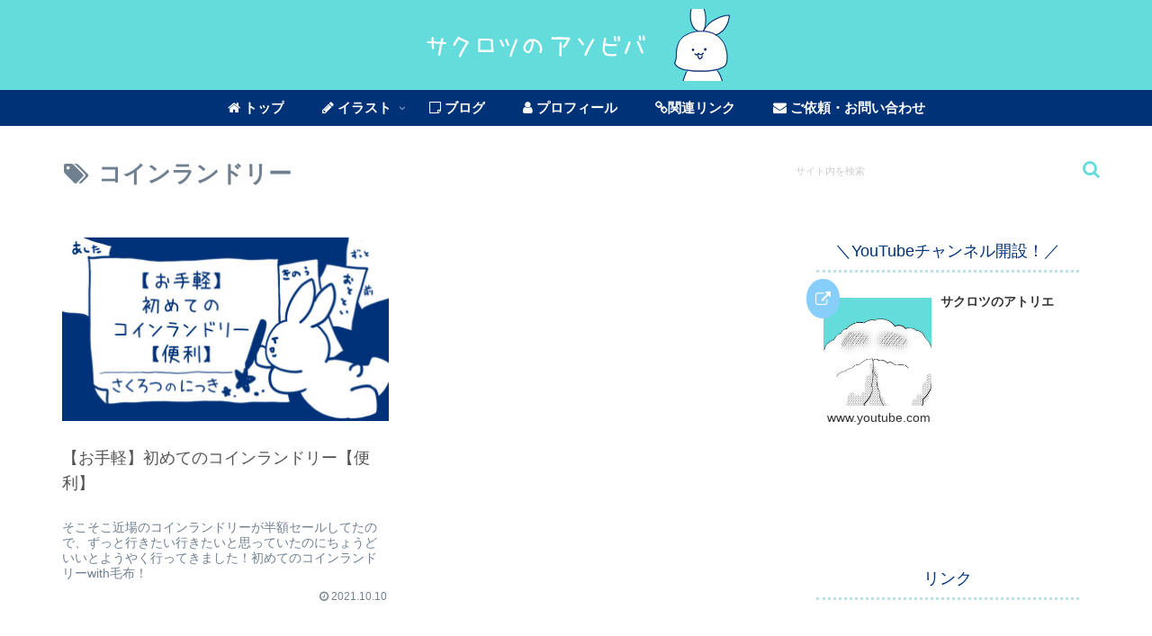

--- FILE ---
content_type: text/html; charset=utf-8
request_url: https://www.google.com/recaptcha/api2/anchor?ar=1&k=6LdwZJ8qAAAAAPJyzx7EjzPdj-GLf0r26HiiXtNu&co=aHR0cHM6Ly9zYWt1cm90ei5jb206NDQz&hl=en&v=PoyoqOPhxBO7pBk68S4YbpHZ&size=invisible&anchor-ms=20000&execute-ms=30000&cb=v42wy27zl3p5
body_size: 48592
content:
<!DOCTYPE HTML><html dir="ltr" lang="en"><head><meta http-equiv="Content-Type" content="text/html; charset=UTF-8">
<meta http-equiv="X-UA-Compatible" content="IE=edge">
<title>reCAPTCHA</title>
<style type="text/css">
/* cyrillic-ext */
@font-face {
  font-family: 'Roboto';
  font-style: normal;
  font-weight: 400;
  font-stretch: 100%;
  src: url(//fonts.gstatic.com/s/roboto/v48/KFO7CnqEu92Fr1ME7kSn66aGLdTylUAMa3GUBHMdazTgWw.woff2) format('woff2');
  unicode-range: U+0460-052F, U+1C80-1C8A, U+20B4, U+2DE0-2DFF, U+A640-A69F, U+FE2E-FE2F;
}
/* cyrillic */
@font-face {
  font-family: 'Roboto';
  font-style: normal;
  font-weight: 400;
  font-stretch: 100%;
  src: url(//fonts.gstatic.com/s/roboto/v48/KFO7CnqEu92Fr1ME7kSn66aGLdTylUAMa3iUBHMdazTgWw.woff2) format('woff2');
  unicode-range: U+0301, U+0400-045F, U+0490-0491, U+04B0-04B1, U+2116;
}
/* greek-ext */
@font-face {
  font-family: 'Roboto';
  font-style: normal;
  font-weight: 400;
  font-stretch: 100%;
  src: url(//fonts.gstatic.com/s/roboto/v48/KFO7CnqEu92Fr1ME7kSn66aGLdTylUAMa3CUBHMdazTgWw.woff2) format('woff2');
  unicode-range: U+1F00-1FFF;
}
/* greek */
@font-face {
  font-family: 'Roboto';
  font-style: normal;
  font-weight: 400;
  font-stretch: 100%;
  src: url(//fonts.gstatic.com/s/roboto/v48/KFO7CnqEu92Fr1ME7kSn66aGLdTylUAMa3-UBHMdazTgWw.woff2) format('woff2');
  unicode-range: U+0370-0377, U+037A-037F, U+0384-038A, U+038C, U+038E-03A1, U+03A3-03FF;
}
/* math */
@font-face {
  font-family: 'Roboto';
  font-style: normal;
  font-weight: 400;
  font-stretch: 100%;
  src: url(//fonts.gstatic.com/s/roboto/v48/KFO7CnqEu92Fr1ME7kSn66aGLdTylUAMawCUBHMdazTgWw.woff2) format('woff2');
  unicode-range: U+0302-0303, U+0305, U+0307-0308, U+0310, U+0312, U+0315, U+031A, U+0326-0327, U+032C, U+032F-0330, U+0332-0333, U+0338, U+033A, U+0346, U+034D, U+0391-03A1, U+03A3-03A9, U+03B1-03C9, U+03D1, U+03D5-03D6, U+03F0-03F1, U+03F4-03F5, U+2016-2017, U+2034-2038, U+203C, U+2040, U+2043, U+2047, U+2050, U+2057, U+205F, U+2070-2071, U+2074-208E, U+2090-209C, U+20D0-20DC, U+20E1, U+20E5-20EF, U+2100-2112, U+2114-2115, U+2117-2121, U+2123-214F, U+2190, U+2192, U+2194-21AE, U+21B0-21E5, U+21F1-21F2, U+21F4-2211, U+2213-2214, U+2216-22FF, U+2308-230B, U+2310, U+2319, U+231C-2321, U+2336-237A, U+237C, U+2395, U+239B-23B7, U+23D0, U+23DC-23E1, U+2474-2475, U+25AF, U+25B3, U+25B7, U+25BD, U+25C1, U+25CA, U+25CC, U+25FB, U+266D-266F, U+27C0-27FF, U+2900-2AFF, U+2B0E-2B11, U+2B30-2B4C, U+2BFE, U+3030, U+FF5B, U+FF5D, U+1D400-1D7FF, U+1EE00-1EEFF;
}
/* symbols */
@font-face {
  font-family: 'Roboto';
  font-style: normal;
  font-weight: 400;
  font-stretch: 100%;
  src: url(//fonts.gstatic.com/s/roboto/v48/KFO7CnqEu92Fr1ME7kSn66aGLdTylUAMaxKUBHMdazTgWw.woff2) format('woff2');
  unicode-range: U+0001-000C, U+000E-001F, U+007F-009F, U+20DD-20E0, U+20E2-20E4, U+2150-218F, U+2190, U+2192, U+2194-2199, U+21AF, U+21E6-21F0, U+21F3, U+2218-2219, U+2299, U+22C4-22C6, U+2300-243F, U+2440-244A, U+2460-24FF, U+25A0-27BF, U+2800-28FF, U+2921-2922, U+2981, U+29BF, U+29EB, U+2B00-2BFF, U+4DC0-4DFF, U+FFF9-FFFB, U+10140-1018E, U+10190-1019C, U+101A0, U+101D0-101FD, U+102E0-102FB, U+10E60-10E7E, U+1D2C0-1D2D3, U+1D2E0-1D37F, U+1F000-1F0FF, U+1F100-1F1AD, U+1F1E6-1F1FF, U+1F30D-1F30F, U+1F315, U+1F31C, U+1F31E, U+1F320-1F32C, U+1F336, U+1F378, U+1F37D, U+1F382, U+1F393-1F39F, U+1F3A7-1F3A8, U+1F3AC-1F3AF, U+1F3C2, U+1F3C4-1F3C6, U+1F3CA-1F3CE, U+1F3D4-1F3E0, U+1F3ED, U+1F3F1-1F3F3, U+1F3F5-1F3F7, U+1F408, U+1F415, U+1F41F, U+1F426, U+1F43F, U+1F441-1F442, U+1F444, U+1F446-1F449, U+1F44C-1F44E, U+1F453, U+1F46A, U+1F47D, U+1F4A3, U+1F4B0, U+1F4B3, U+1F4B9, U+1F4BB, U+1F4BF, U+1F4C8-1F4CB, U+1F4D6, U+1F4DA, U+1F4DF, U+1F4E3-1F4E6, U+1F4EA-1F4ED, U+1F4F7, U+1F4F9-1F4FB, U+1F4FD-1F4FE, U+1F503, U+1F507-1F50B, U+1F50D, U+1F512-1F513, U+1F53E-1F54A, U+1F54F-1F5FA, U+1F610, U+1F650-1F67F, U+1F687, U+1F68D, U+1F691, U+1F694, U+1F698, U+1F6AD, U+1F6B2, U+1F6B9-1F6BA, U+1F6BC, U+1F6C6-1F6CF, U+1F6D3-1F6D7, U+1F6E0-1F6EA, U+1F6F0-1F6F3, U+1F6F7-1F6FC, U+1F700-1F7FF, U+1F800-1F80B, U+1F810-1F847, U+1F850-1F859, U+1F860-1F887, U+1F890-1F8AD, U+1F8B0-1F8BB, U+1F8C0-1F8C1, U+1F900-1F90B, U+1F93B, U+1F946, U+1F984, U+1F996, U+1F9E9, U+1FA00-1FA6F, U+1FA70-1FA7C, U+1FA80-1FA89, U+1FA8F-1FAC6, U+1FACE-1FADC, U+1FADF-1FAE9, U+1FAF0-1FAF8, U+1FB00-1FBFF;
}
/* vietnamese */
@font-face {
  font-family: 'Roboto';
  font-style: normal;
  font-weight: 400;
  font-stretch: 100%;
  src: url(//fonts.gstatic.com/s/roboto/v48/KFO7CnqEu92Fr1ME7kSn66aGLdTylUAMa3OUBHMdazTgWw.woff2) format('woff2');
  unicode-range: U+0102-0103, U+0110-0111, U+0128-0129, U+0168-0169, U+01A0-01A1, U+01AF-01B0, U+0300-0301, U+0303-0304, U+0308-0309, U+0323, U+0329, U+1EA0-1EF9, U+20AB;
}
/* latin-ext */
@font-face {
  font-family: 'Roboto';
  font-style: normal;
  font-weight: 400;
  font-stretch: 100%;
  src: url(//fonts.gstatic.com/s/roboto/v48/KFO7CnqEu92Fr1ME7kSn66aGLdTylUAMa3KUBHMdazTgWw.woff2) format('woff2');
  unicode-range: U+0100-02BA, U+02BD-02C5, U+02C7-02CC, U+02CE-02D7, U+02DD-02FF, U+0304, U+0308, U+0329, U+1D00-1DBF, U+1E00-1E9F, U+1EF2-1EFF, U+2020, U+20A0-20AB, U+20AD-20C0, U+2113, U+2C60-2C7F, U+A720-A7FF;
}
/* latin */
@font-face {
  font-family: 'Roboto';
  font-style: normal;
  font-weight: 400;
  font-stretch: 100%;
  src: url(//fonts.gstatic.com/s/roboto/v48/KFO7CnqEu92Fr1ME7kSn66aGLdTylUAMa3yUBHMdazQ.woff2) format('woff2');
  unicode-range: U+0000-00FF, U+0131, U+0152-0153, U+02BB-02BC, U+02C6, U+02DA, U+02DC, U+0304, U+0308, U+0329, U+2000-206F, U+20AC, U+2122, U+2191, U+2193, U+2212, U+2215, U+FEFF, U+FFFD;
}
/* cyrillic-ext */
@font-face {
  font-family: 'Roboto';
  font-style: normal;
  font-weight: 500;
  font-stretch: 100%;
  src: url(//fonts.gstatic.com/s/roboto/v48/KFO7CnqEu92Fr1ME7kSn66aGLdTylUAMa3GUBHMdazTgWw.woff2) format('woff2');
  unicode-range: U+0460-052F, U+1C80-1C8A, U+20B4, U+2DE0-2DFF, U+A640-A69F, U+FE2E-FE2F;
}
/* cyrillic */
@font-face {
  font-family: 'Roboto';
  font-style: normal;
  font-weight: 500;
  font-stretch: 100%;
  src: url(//fonts.gstatic.com/s/roboto/v48/KFO7CnqEu92Fr1ME7kSn66aGLdTylUAMa3iUBHMdazTgWw.woff2) format('woff2');
  unicode-range: U+0301, U+0400-045F, U+0490-0491, U+04B0-04B1, U+2116;
}
/* greek-ext */
@font-face {
  font-family: 'Roboto';
  font-style: normal;
  font-weight: 500;
  font-stretch: 100%;
  src: url(//fonts.gstatic.com/s/roboto/v48/KFO7CnqEu92Fr1ME7kSn66aGLdTylUAMa3CUBHMdazTgWw.woff2) format('woff2');
  unicode-range: U+1F00-1FFF;
}
/* greek */
@font-face {
  font-family: 'Roboto';
  font-style: normal;
  font-weight: 500;
  font-stretch: 100%;
  src: url(//fonts.gstatic.com/s/roboto/v48/KFO7CnqEu92Fr1ME7kSn66aGLdTylUAMa3-UBHMdazTgWw.woff2) format('woff2');
  unicode-range: U+0370-0377, U+037A-037F, U+0384-038A, U+038C, U+038E-03A1, U+03A3-03FF;
}
/* math */
@font-face {
  font-family: 'Roboto';
  font-style: normal;
  font-weight: 500;
  font-stretch: 100%;
  src: url(//fonts.gstatic.com/s/roboto/v48/KFO7CnqEu92Fr1ME7kSn66aGLdTylUAMawCUBHMdazTgWw.woff2) format('woff2');
  unicode-range: U+0302-0303, U+0305, U+0307-0308, U+0310, U+0312, U+0315, U+031A, U+0326-0327, U+032C, U+032F-0330, U+0332-0333, U+0338, U+033A, U+0346, U+034D, U+0391-03A1, U+03A3-03A9, U+03B1-03C9, U+03D1, U+03D5-03D6, U+03F0-03F1, U+03F4-03F5, U+2016-2017, U+2034-2038, U+203C, U+2040, U+2043, U+2047, U+2050, U+2057, U+205F, U+2070-2071, U+2074-208E, U+2090-209C, U+20D0-20DC, U+20E1, U+20E5-20EF, U+2100-2112, U+2114-2115, U+2117-2121, U+2123-214F, U+2190, U+2192, U+2194-21AE, U+21B0-21E5, U+21F1-21F2, U+21F4-2211, U+2213-2214, U+2216-22FF, U+2308-230B, U+2310, U+2319, U+231C-2321, U+2336-237A, U+237C, U+2395, U+239B-23B7, U+23D0, U+23DC-23E1, U+2474-2475, U+25AF, U+25B3, U+25B7, U+25BD, U+25C1, U+25CA, U+25CC, U+25FB, U+266D-266F, U+27C0-27FF, U+2900-2AFF, U+2B0E-2B11, U+2B30-2B4C, U+2BFE, U+3030, U+FF5B, U+FF5D, U+1D400-1D7FF, U+1EE00-1EEFF;
}
/* symbols */
@font-face {
  font-family: 'Roboto';
  font-style: normal;
  font-weight: 500;
  font-stretch: 100%;
  src: url(//fonts.gstatic.com/s/roboto/v48/KFO7CnqEu92Fr1ME7kSn66aGLdTylUAMaxKUBHMdazTgWw.woff2) format('woff2');
  unicode-range: U+0001-000C, U+000E-001F, U+007F-009F, U+20DD-20E0, U+20E2-20E4, U+2150-218F, U+2190, U+2192, U+2194-2199, U+21AF, U+21E6-21F0, U+21F3, U+2218-2219, U+2299, U+22C4-22C6, U+2300-243F, U+2440-244A, U+2460-24FF, U+25A0-27BF, U+2800-28FF, U+2921-2922, U+2981, U+29BF, U+29EB, U+2B00-2BFF, U+4DC0-4DFF, U+FFF9-FFFB, U+10140-1018E, U+10190-1019C, U+101A0, U+101D0-101FD, U+102E0-102FB, U+10E60-10E7E, U+1D2C0-1D2D3, U+1D2E0-1D37F, U+1F000-1F0FF, U+1F100-1F1AD, U+1F1E6-1F1FF, U+1F30D-1F30F, U+1F315, U+1F31C, U+1F31E, U+1F320-1F32C, U+1F336, U+1F378, U+1F37D, U+1F382, U+1F393-1F39F, U+1F3A7-1F3A8, U+1F3AC-1F3AF, U+1F3C2, U+1F3C4-1F3C6, U+1F3CA-1F3CE, U+1F3D4-1F3E0, U+1F3ED, U+1F3F1-1F3F3, U+1F3F5-1F3F7, U+1F408, U+1F415, U+1F41F, U+1F426, U+1F43F, U+1F441-1F442, U+1F444, U+1F446-1F449, U+1F44C-1F44E, U+1F453, U+1F46A, U+1F47D, U+1F4A3, U+1F4B0, U+1F4B3, U+1F4B9, U+1F4BB, U+1F4BF, U+1F4C8-1F4CB, U+1F4D6, U+1F4DA, U+1F4DF, U+1F4E3-1F4E6, U+1F4EA-1F4ED, U+1F4F7, U+1F4F9-1F4FB, U+1F4FD-1F4FE, U+1F503, U+1F507-1F50B, U+1F50D, U+1F512-1F513, U+1F53E-1F54A, U+1F54F-1F5FA, U+1F610, U+1F650-1F67F, U+1F687, U+1F68D, U+1F691, U+1F694, U+1F698, U+1F6AD, U+1F6B2, U+1F6B9-1F6BA, U+1F6BC, U+1F6C6-1F6CF, U+1F6D3-1F6D7, U+1F6E0-1F6EA, U+1F6F0-1F6F3, U+1F6F7-1F6FC, U+1F700-1F7FF, U+1F800-1F80B, U+1F810-1F847, U+1F850-1F859, U+1F860-1F887, U+1F890-1F8AD, U+1F8B0-1F8BB, U+1F8C0-1F8C1, U+1F900-1F90B, U+1F93B, U+1F946, U+1F984, U+1F996, U+1F9E9, U+1FA00-1FA6F, U+1FA70-1FA7C, U+1FA80-1FA89, U+1FA8F-1FAC6, U+1FACE-1FADC, U+1FADF-1FAE9, U+1FAF0-1FAF8, U+1FB00-1FBFF;
}
/* vietnamese */
@font-face {
  font-family: 'Roboto';
  font-style: normal;
  font-weight: 500;
  font-stretch: 100%;
  src: url(//fonts.gstatic.com/s/roboto/v48/KFO7CnqEu92Fr1ME7kSn66aGLdTylUAMa3OUBHMdazTgWw.woff2) format('woff2');
  unicode-range: U+0102-0103, U+0110-0111, U+0128-0129, U+0168-0169, U+01A0-01A1, U+01AF-01B0, U+0300-0301, U+0303-0304, U+0308-0309, U+0323, U+0329, U+1EA0-1EF9, U+20AB;
}
/* latin-ext */
@font-face {
  font-family: 'Roboto';
  font-style: normal;
  font-weight: 500;
  font-stretch: 100%;
  src: url(//fonts.gstatic.com/s/roboto/v48/KFO7CnqEu92Fr1ME7kSn66aGLdTylUAMa3KUBHMdazTgWw.woff2) format('woff2');
  unicode-range: U+0100-02BA, U+02BD-02C5, U+02C7-02CC, U+02CE-02D7, U+02DD-02FF, U+0304, U+0308, U+0329, U+1D00-1DBF, U+1E00-1E9F, U+1EF2-1EFF, U+2020, U+20A0-20AB, U+20AD-20C0, U+2113, U+2C60-2C7F, U+A720-A7FF;
}
/* latin */
@font-face {
  font-family: 'Roboto';
  font-style: normal;
  font-weight: 500;
  font-stretch: 100%;
  src: url(//fonts.gstatic.com/s/roboto/v48/KFO7CnqEu92Fr1ME7kSn66aGLdTylUAMa3yUBHMdazQ.woff2) format('woff2');
  unicode-range: U+0000-00FF, U+0131, U+0152-0153, U+02BB-02BC, U+02C6, U+02DA, U+02DC, U+0304, U+0308, U+0329, U+2000-206F, U+20AC, U+2122, U+2191, U+2193, U+2212, U+2215, U+FEFF, U+FFFD;
}
/* cyrillic-ext */
@font-face {
  font-family: 'Roboto';
  font-style: normal;
  font-weight: 900;
  font-stretch: 100%;
  src: url(//fonts.gstatic.com/s/roboto/v48/KFO7CnqEu92Fr1ME7kSn66aGLdTylUAMa3GUBHMdazTgWw.woff2) format('woff2');
  unicode-range: U+0460-052F, U+1C80-1C8A, U+20B4, U+2DE0-2DFF, U+A640-A69F, U+FE2E-FE2F;
}
/* cyrillic */
@font-face {
  font-family: 'Roboto';
  font-style: normal;
  font-weight: 900;
  font-stretch: 100%;
  src: url(//fonts.gstatic.com/s/roboto/v48/KFO7CnqEu92Fr1ME7kSn66aGLdTylUAMa3iUBHMdazTgWw.woff2) format('woff2');
  unicode-range: U+0301, U+0400-045F, U+0490-0491, U+04B0-04B1, U+2116;
}
/* greek-ext */
@font-face {
  font-family: 'Roboto';
  font-style: normal;
  font-weight: 900;
  font-stretch: 100%;
  src: url(//fonts.gstatic.com/s/roboto/v48/KFO7CnqEu92Fr1ME7kSn66aGLdTylUAMa3CUBHMdazTgWw.woff2) format('woff2');
  unicode-range: U+1F00-1FFF;
}
/* greek */
@font-face {
  font-family: 'Roboto';
  font-style: normal;
  font-weight: 900;
  font-stretch: 100%;
  src: url(//fonts.gstatic.com/s/roboto/v48/KFO7CnqEu92Fr1ME7kSn66aGLdTylUAMa3-UBHMdazTgWw.woff2) format('woff2');
  unicode-range: U+0370-0377, U+037A-037F, U+0384-038A, U+038C, U+038E-03A1, U+03A3-03FF;
}
/* math */
@font-face {
  font-family: 'Roboto';
  font-style: normal;
  font-weight: 900;
  font-stretch: 100%;
  src: url(//fonts.gstatic.com/s/roboto/v48/KFO7CnqEu92Fr1ME7kSn66aGLdTylUAMawCUBHMdazTgWw.woff2) format('woff2');
  unicode-range: U+0302-0303, U+0305, U+0307-0308, U+0310, U+0312, U+0315, U+031A, U+0326-0327, U+032C, U+032F-0330, U+0332-0333, U+0338, U+033A, U+0346, U+034D, U+0391-03A1, U+03A3-03A9, U+03B1-03C9, U+03D1, U+03D5-03D6, U+03F0-03F1, U+03F4-03F5, U+2016-2017, U+2034-2038, U+203C, U+2040, U+2043, U+2047, U+2050, U+2057, U+205F, U+2070-2071, U+2074-208E, U+2090-209C, U+20D0-20DC, U+20E1, U+20E5-20EF, U+2100-2112, U+2114-2115, U+2117-2121, U+2123-214F, U+2190, U+2192, U+2194-21AE, U+21B0-21E5, U+21F1-21F2, U+21F4-2211, U+2213-2214, U+2216-22FF, U+2308-230B, U+2310, U+2319, U+231C-2321, U+2336-237A, U+237C, U+2395, U+239B-23B7, U+23D0, U+23DC-23E1, U+2474-2475, U+25AF, U+25B3, U+25B7, U+25BD, U+25C1, U+25CA, U+25CC, U+25FB, U+266D-266F, U+27C0-27FF, U+2900-2AFF, U+2B0E-2B11, U+2B30-2B4C, U+2BFE, U+3030, U+FF5B, U+FF5D, U+1D400-1D7FF, U+1EE00-1EEFF;
}
/* symbols */
@font-face {
  font-family: 'Roboto';
  font-style: normal;
  font-weight: 900;
  font-stretch: 100%;
  src: url(//fonts.gstatic.com/s/roboto/v48/KFO7CnqEu92Fr1ME7kSn66aGLdTylUAMaxKUBHMdazTgWw.woff2) format('woff2');
  unicode-range: U+0001-000C, U+000E-001F, U+007F-009F, U+20DD-20E0, U+20E2-20E4, U+2150-218F, U+2190, U+2192, U+2194-2199, U+21AF, U+21E6-21F0, U+21F3, U+2218-2219, U+2299, U+22C4-22C6, U+2300-243F, U+2440-244A, U+2460-24FF, U+25A0-27BF, U+2800-28FF, U+2921-2922, U+2981, U+29BF, U+29EB, U+2B00-2BFF, U+4DC0-4DFF, U+FFF9-FFFB, U+10140-1018E, U+10190-1019C, U+101A0, U+101D0-101FD, U+102E0-102FB, U+10E60-10E7E, U+1D2C0-1D2D3, U+1D2E0-1D37F, U+1F000-1F0FF, U+1F100-1F1AD, U+1F1E6-1F1FF, U+1F30D-1F30F, U+1F315, U+1F31C, U+1F31E, U+1F320-1F32C, U+1F336, U+1F378, U+1F37D, U+1F382, U+1F393-1F39F, U+1F3A7-1F3A8, U+1F3AC-1F3AF, U+1F3C2, U+1F3C4-1F3C6, U+1F3CA-1F3CE, U+1F3D4-1F3E0, U+1F3ED, U+1F3F1-1F3F3, U+1F3F5-1F3F7, U+1F408, U+1F415, U+1F41F, U+1F426, U+1F43F, U+1F441-1F442, U+1F444, U+1F446-1F449, U+1F44C-1F44E, U+1F453, U+1F46A, U+1F47D, U+1F4A3, U+1F4B0, U+1F4B3, U+1F4B9, U+1F4BB, U+1F4BF, U+1F4C8-1F4CB, U+1F4D6, U+1F4DA, U+1F4DF, U+1F4E3-1F4E6, U+1F4EA-1F4ED, U+1F4F7, U+1F4F9-1F4FB, U+1F4FD-1F4FE, U+1F503, U+1F507-1F50B, U+1F50D, U+1F512-1F513, U+1F53E-1F54A, U+1F54F-1F5FA, U+1F610, U+1F650-1F67F, U+1F687, U+1F68D, U+1F691, U+1F694, U+1F698, U+1F6AD, U+1F6B2, U+1F6B9-1F6BA, U+1F6BC, U+1F6C6-1F6CF, U+1F6D3-1F6D7, U+1F6E0-1F6EA, U+1F6F0-1F6F3, U+1F6F7-1F6FC, U+1F700-1F7FF, U+1F800-1F80B, U+1F810-1F847, U+1F850-1F859, U+1F860-1F887, U+1F890-1F8AD, U+1F8B0-1F8BB, U+1F8C0-1F8C1, U+1F900-1F90B, U+1F93B, U+1F946, U+1F984, U+1F996, U+1F9E9, U+1FA00-1FA6F, U+1FA70-1FA7C, U+1FA80-1FA89, U+1FA8F-1FAC6, U+1FACE-1FADC, U+1FADF-1FAE9, U+1FAF0-1FAF8, U+1FB00-1FBFF;
}
/* vietnamese */
@font-face {
  font-family: 'Roboto';
  font-style: normal;
  font-weight: 900;
  font-stretch: 100%;
  src: url(//fonts.gstatic.com/s/roboto/v48/KFO7CnqEu92Fr1ME7kSn66aGLdTylUAMa3OUBHMdazTgWw.woff2) format('woff2');
  unicode-range: U+0102-0103, U+0110-0111, U+0128-0129, U+0168-0169, U+01A0-01A1, U+01AF-01B0, U+0300-0301, U+0303-0304, U+0308-0309, U+0323, U+0329, U+1EA0-1EF9, U+20AB;
}
/* latin-ext */
@font-face {
  font-family: 'Roboto';
  font-style: normal;
  font-weight: 900;
  font-stretch: 100%;
  src: url(//fonts.gstatic.com/s/roboto/v48/KFO7CnqEu92Fr1ME7kSn66aGLdTylUAMa3KUBHMdazTgWw.woff2) format('woff2');
  unicode-range: U+0100-02BA, U+02BD-02C5, U+02C7-02CC, U+02CE-02D7, U+02DD-02FF, U+0304, U+0308, U+0329, U+1D00-1DBF, U+1E00-1E9F, U+1EF2-1EFF, U+2020, U+20A0-20AB, U+20AD-20C0, U+2113, U+2C60-2C7F, U+A720-A7FF;
}
/* latin */
@font-face {
  font-family: 'Roboto';
  font-style: normal;
  font-weight: 900;
  font-stretch: 100%;
  src: url(//fonts.gstatic.com/s/roboto/v48/KFO7CnqEu92Fr1ME7kSn66aGLdTylUAMa3yUBHMdazQ.woff2) format('woff2');
  unicode-range: U+0000-00FF, U+0131, U+0152-0153, U+02BB-02BC, U+02C6, U+02DA, U+02DC, U+0304, U+0308, U+0329, U+2000-206F, U+20AC, U+2122, U+2191, U+2193, U+2212, U+2215, U+FEFF, U+FFFD;
}

</style>
<link rel="stylesheet" type="text/css" href="https://www.gstatic.com/recaptcha/releases/PoyoqOPhxBO7pBk68S4YbpHZ/styles__ltr.css">
<script nonce="G-v12j5KRRDt2qykG32P6Q" type="text/javascript">window['__recaptcha_api'] = 'https://www.google.com/recaptcha/api2/';</script>
<script type="text/javascript" src="https://www.gstatic.com/recaptcha/releases/PoyoqOPhxBO7pBk68S4YbpHZ/recaptcha__en.js" nonce="G-v12j5KRRDt2qykG32P6Q">
      
    </script></head>
<body><div id="rc-anchor-alert" class="rc-anchor-alert"></div>
<input type="hidden" id="recaptcha-token" value="[base64]">
<script type="text/javascript" nonce="G-v12j5KRRDt2qykG32P6Q">
      recaptcha.anchor.Main.init("[\x22ainput\x22,[\x22bgdata\x22,\x22\x22,\[base64]/[base64]/[base64]/bmV3IHJbeF0oY1swXSk6RT09Mj9uZXcgclt4XShjWzBdLGNbMV0pOkU9PTM/bmV3IHJbeF0oY1swXSxjWzFdLGNbMl0pOkU9PTQ/[base64]/[base64]/[base64]/[base64]/[base64]/[base64]/[base64]/[base64]\x22,\[base64]\x22,\[base64]/DqB7Cu8Oxw5fDpcKuw6c9wr7Dh3/DmcKmLgxhw6MOwrXDhsO0wq3CoMOmwpVowpHDisK/J0fCh3/[base64]/DmAcmG8OBJwAjw7zCqsOxWh/DrcKew716XCLDmsKJw6DDi8OGw65MElrCqxfCiMKWPCFAJsOnA8K0w7HCgsKsFmgjwp0Jw7XCvMOTe8KWZsK5wqIHRhvDvUQvc8OLw6xuw73Dv8OKTMKmwqjDiwhfUV/[base64]/CknzCvsO2w4ZTw7zClsK6wqvCjsKWbH7DqMKQwqgZEMO9w5PDl3ApwoMYPjQ8wpxSw53DnMO7YS8mw4ZKw5zDncKUK8KAw4xyw7AyHcKbwqwawoXDghNMOBZMwqcnw5fDm8K5wrPCvVVMwrV5w7fDjFXDrsO3wqYAQsOsKSbChlUJbH/[base64]/w6fCsUwuTxnDtlTDnwcRwrLDtMKRWCLDigJvAsORwpjDnmTDscO5wqllwo9LFHQsdFwOw7/Cj8KlwpltOzvDgjHDnsOKw5zCjxPDisOdCxvDpcKLFsK4TcKSwozCgxXCgcKIw4nCjFnDs8Onw7HDgMOvw6phw54BX8OZVADCkMKdwrvCoUHCmMO5w7rCuDhDCMOXw4TDpT/Ct1LCocKaNmTDpDfCu8ORbl3CumBhQ8KXwojDpCIJXjXDvMKUw7Aee1Yyw57Do0TClkRZEndDw6PCjAEbbm5zAQTCmkYNwp/DimLCtBrDpsKVwpvDrnsMwpweMcKuw4TDpMKewrHDsW0ww5pzw7vDv8KaOkAmwqfDtcOswpnCuF7CusOtFyJIwr9RZCcuw63Dmjknw6Z3w7wnZMKwcXdgwp18EMO3w4cjB8KswrDDlcO9wpUMwo/[base64]/[base64]/Nil5NsKgwqR5w5RkO2HCs0ESwp/DkDJ9XD5rw7jDvMKdwr8yVl7DnMOywoEvcCBzw50kw6BdD8KTYQTCj8O3wq7CsT8NI8OgwokgwrczdMK1IcO0wolKO0giNsKZwrXCtyzCryw3wqFFw7jCnsKww45CVE/Ck0t8w6AVwp/Di8KKWEU/wqnCkUUKJiouw6HDrMKpRcO1w6TDmsOEwr3DlcKjwowQwrdsGzpTdsObwp7DuSYTw4/DhsKaS8Khw6jDvcOWwpLDkMO+wpXDucKLwo7Cqy7DvkbCmcKrwptYVMO+wrwrGEXDvyMrAznDtsOrU8KSZ8Opw7LDpSJsQMKdFHfDicK4VMOSwr9JwqhYwpNVFcKrwr8AWcOpXhFJwptuw5fDlhfDvmsbBFLCl2/DkTJWw6kWwqHClnYSw5HDqMKnwq0BClDDuUnDvsOuKHHDosOcwqgfE8OiwofDjBAdw7RWwpPClMOXw6gsw6NnAmvCuBggw7V+wpTDiMOxFHzDgkMYOWHCi8KywoMgw5PDmAjCnsOPw5zCnsKZCUwpwqJsw5c4OcOOY8KyworCgsK/[base64]/AcOnf8KvGMKsw7zCgTEjEcOCMScjwqXCqTvCj8KqwqnCmjTCuB0/w6hiwpfCth9ZwrzDvsKbwp/DlU3Dp1XDnDrCoG8Uwq/CnEhPBMKLQBXDpMK7AcKYw5PCsC8KecKBIU7CiU/CkTJhw6NAw6HCrSXDvxTDn1vCmUF3YMK3dcKNMcK/UGDDqMKqwq9Hw6fCjsOEwrPCvsKtwpPChsKvw6vCo8O5w5oCMVt1UXjClsKeC3x1woIiw6grwpPChTPCkMOjPnbCgg3CgEvDjm97NDjDlxMPZT8Fwp0cw7o6cy/DisOCw43DmMOlPhFWw458NsKEwocJwoV8QMKnw4TCqj04w59jwrfDuGxPw7Nuwq/DgT7DkknCnsOvw6bDmsK3B8Oqw63DvXg+wqsQwqlhw5dnacOdw4RiIGJRVCfDoWXCh8Obw4fCoj7DjMKOPgTDrcKjw4LCrsOiw4DDusK7wpg5w5IEwpkUaT5OwoJowoIKw7/DsCvCliVuDCVrwr/DkTN0w43CvsO+w5LCpAg8MMKJw5QOw7TCqsONVsOYcC7CtSPCpkzCnzptw7pjwqTDuBx5ZcOzZ8O5KcKCw7xyZEISEkDDvsKrEjk3wr3ClXLCgDXCqcOXX8OVw7oLwpRnw5d4w5jCg3LDmwxob0EqdXjCnw3Dkx/DuGZlMMOUw6xTw4nDkhjCqcKNwrXCvMKseFnCh8KEwr07wojChMKjwqxWSMKUWMOWw7rChMOww5BBw50FAMKbwoDCgMOBIMKewqwqLsKtw4hrbR/CsjTCrcKXM8O/UsObwprDrDI/[base64]/wrrDqMOKwpvCmAfCh1BMw6HCmcKfw7pkOsKQMlnDtMOwFX/Cpmx2w7VKwroZBgvCm3hGw6TCrMKawr4xw6MKwp7CtUhBSMOJwoUiwqoDwoh6T3HCjGDDi3pIw5vCjcOxw4HCjmxRwro0BBXClCzDisKRIMOpwpzDhBDDo8Oqwoo2w6IPwox2IlHCokw+KcObwqg0RlXCpsK/woNmw78IAcKxeMKJbQ5TwoJKw78Lw44zw5J6w60vwrDDlsKiHcOpGsO2wod8YsKNb8K/wpxTwo7CscOywoHDg07DvMO+YyU5UsKawp/DvsO9KcOVwq7Cs0Ypw6wswqlIwq7Dl0LDr8OtR8OSdMKwLsODKMOjP8Kiw6DDqF3DscKLw6TCnGzCtFXCiyLClhXDlcOlwqVfMMOoE8K3AMKBwpFxwr5aw4YCw4Y3woUYwoAJXF5dAcKHwqgWw5/CsS0rHChcw6DCrEQ/w4kdw5o2wpXClcOOwrDCvyJkw6wzCcKxIsOUZMKATcKoQWLCtSxMKzMJwonDucOaIsKJcQ/DgcKFGsOjw4p2w4TCtXPCvMK6wpfCuD7DucK2wrzDugPDpjfCu8KLw4fDhcKwFMOhOMK9w6VtAsKawqwaw47CkMOhC8OPwqjCkVhPwrPCsg8jw6cowqPCrilwwr3Dh8Oowq1cJsK6LMKiciHCgzZ5bUYQHMOJXcK8w4sEOxLDohLClm3DssOlwrnDtVoIwpvCqnzCux/CksKGH8O6U8K9wo3DoMOZfcKrw6jCvcO0JcK7w4dpwrhsMMKDGcOSQsOiwp13Qn/DjMKuw5fDjUNYKHbCjMOxWsOjwqt5JsKYw6fDoMKkwrDCqcKbwoPCmwvCucKEb8OJLcK/cMOUwqIOOMOnwo8gw5Biw5AbCmvDscK1bcKDDwPDqMOTw6LCvXMVwqw9ADUGworDtxvClcK8w50wwqdxDnvCi8O5ScOyVjoMHcOXw5rCvknDgUzCncKpW8Kbw6Vpw6/CoAY0wqQbwrLDtMKmdjEKwoBLSsKVUsOjIRMfw6fCs8OVPBxyw4TDvBNzw5AfM8KEwodhwppgw7lIIMKOwqJIw4dAcVN/UMKHwroZwrTCq00MblTDqwJ9wqfDocOIw403wofDtGBpUsKwccKYT1UJwqUrwo/[base64]/CkMKBw7hRdMOAeQXDtMOzw7rDicOwwqfDjCnCrFdFTFQPwqXCqMOeM8OMaxUCcMOsw7J2w4zCqMOawq/[base64]/DvMOswrXCvMO8RjleYlBhwokOcFvDqz5Zw4LCuzwvXHnCmMKUDzZ6NVXDmcKdw7oEwqLCtnjDmXPCgh3ChsOULXx4Dwh5F1hdWsK7w6sYJhA9D8OpUMO+RsOww6sLBFY1TShVwprCgMOeeFw2BDnDqcK/w6Ziw47DvxZMwrwWcCgSacKMwqAENsKoJUV2wqjDpcKzwrwIwowlw5wzH8OOw4TChcO8EcOAYUVgwrjCp8Ovw7/Dg0LDizrDl8OdEsOOOSghw4vCjMKdwpQABH9qwprDuU7DusOUT8KJwp9if0rDmjLCv0hdwqBvXwllw64Ow5HDk8KUQFrCt3jCi8O5SCHDmj/DrcOpwpx5wq/Dj8K3I1zDsxNoASrDrcOFwpTDocONwoZsVsO5RcKMwoB+MDEzf8KUwqQJw7BqOGIUGz48XcOnw6szIBYECivClsOEJ8K/wpDDskDCvcKkaCfDrgjCgn4EQMO3w4lQw7/Cm8KbwpFuwrpQw7IVFmYiDWoPNQjCt8K4acOPaSw7LcOlwqIjHsOFwoZ6ScKVATtAwpRiDsKDwqvCgsO2ZDdWwo5Dw4/DkxfCtcKAw7RjIxjClsK4w6DChS5rA8K9w7DDk0HDpcKzw444w6B0NErChMKnw4nDs1zDnMKCWcO5LhRpworCtyU6TAAGw4l0w6rCjsKQwqnDlcOnwq/DjFTCncOvw5Isw5hKw69aGcK2w4nCj1vCnS3Clx8HIcKgLcKMBkAkw549bMOaw5s5wrwYRsKpw4IDw791W8O/wr5kLMOtN8OSwrMNwpQYFMOFw5xKYwo0WWZAw4QRJw3CoHxtwqTDvG/DlsKEWDHCm8KEwoLDtMOpwp4ZwqJ5OTYgOnZsB8O/[base64]/Z8KGbyrDiQk+VcO+woTCs8Oiwql/wqEFwr07wpBhwrUCRljDlAsEZw/CucKLw48DOMOnwqQvw6fCrxXCpAl5w7nCs8KmwpM+w5Y+AsOXwpQPIUhLQcKLVRHCoz7Cg8K1wppew5o3wpfCj3XDoSZAbxMHIsOPwr7CkMOCwrAeWVkzwogDPi7CmkdEciIBwpJowpQ7CMKnY8KBEVbCm8KAR8OzXsKbbn7DpkNPPkUUwq9rw7EGd2Z5Gngcw7/ChMOQNcOIw4HDlcOVdsKKwonCly0kXcKjwrpVwqByb1HCjX/CicK/wo7CpcKEwovDkFF/w63Du2tXw6ckUnlNYcKqdcKvB8OpwoPCvMKswr/ClsKNHkArwq9AB8OzwpvCsnc8N8OIesOie8OWwq/CksOSw5/Dm08SdcKeH8Kkbmchw6PCi8OxMcOiQMKZeE02wrDCsmoLOxEtwpTCuBPDuMKCw6XDt17CssOEDALCgMKPT8Kmwq/Cp35bbcKbccOBZsK3OMOPw5jCuAzCmsKOVCZSwpwyFcOFNHIbDMOtLcOnw7PDj8KTw6fCpcOJEMKwUxRfw4zCqsKjw7Vkwr3Com/DkcOtw4DCi3/[base64]/Cm8KYYXMfIsKawpfCpD5SwptORMKNBsOMfDLCnWNTL0rDqBlgw5QpVsKxC8Ktw4PDuWjDhj7DkcKNTMOew7XClWLCslLCiEfCqzQZL8OYwpDDnyAZwqAcw4fDnFUDGHoeRwsFwo/CoAjDmcORCSPCg8OEGyl4wp5+wqtOwp0mwoDDo1IPw4zDjxzCj8OCEkbCrihJwrbCimt/OELCuyAudcKUSVjCglwWw5XDusKywqEuaHDCvXY5HMKiHcOXwqDDuFHDu3vDv8K6B8K3w5LCi8K4w4tzIlzDrcK4G8Oiw5pDcsKew50ewoLDmMKiHMKiwoYrw48VPMOASm3DsMKtwqVCwo/Cl8Kew7fChMOuCwXCncKSOzTDpnLCtUfDl8KGw4sLOcOpCUccICduZEQdw6PClxcqw5TCsFzDkcO0wqcmw7TDry0zPz7Cu1gRMBDDjQwkwokJLXfDpsOKwrXCpW90w7Y+wqPChMOfwr/DtGbCjsODw7kywp7CgsK+bsKfAU4Iw6ZvRsKfVcKpGxBTccKmworCsBjDm3J2woRTMcKnw5XDgcO6w4BmQMO1w7HCo13Cnl4/cUsfw6lYJkPCpsO+w7QKY2tkZlhewqVww7NDU8KMR2xDwoYAwrwwRDrDvsOmwrJuw5vDs151W8OFbVZJf8OLw6PDi8OLOsKQJ8O4XsKhw68lAHtPwpBpOW/CnzPCrcK5w7wbwrU0woMCC1HCpMKNWhUhwrbDl8KbwpsCwojDkMOVw7VAagwEw6UcwpjCh8KHd8ODwo18bcKUw4JhOMKCw6cVMC/[base64]/Doi/Dq8K0w4oTRcK/IUnDph7DosORU8KDD17Dl0jDvWDDvS/DncODNzo2wrBxw7LCvsK8w4zDskvCn8OXw5PCjsOGVSHCmCzDgcOvfcKxS8KVBcKxQMKJwrfDksOYw51aTxnCsifDv8OYTcKPw7rDpMOcAGokXsO6w4N7QgFAwqh7HzbCrMK0PsOBwr0aKMO8w4Adw7/[base64]/wq3Ct8KjwoVHw5fCvsKZUMKLbMK8cFzDrcO4a8KVwr4PY0Zqw73DkMOUDEAmW8O1w58OwrzCg8OxK8Oiw4Vvw5QNSEVSw5MIw7M/[base64]/wrrCjQnCkwdrwrhRwpfDqsOIBw1Ww4YiwozDvMODw4MTBE/DjMOAXcOaJcKPC1wxZRk6E8Opw48fOy3CisKRU8OYfcKywqbDmcORwoxLbMK3E8KEYFxqTcO6fsK4NMO/[base64]/CsBbDk8OEw4YIUCHCqMKiw7fCqjnDjsKvLMOzwo0YCMOmA1PClsOQwpnDl3LDnGJKwrh6NF05b1MJwoocw43CmWZSAcKXw6JnbcKew5bCkMO5wpjDnBlSwox3w65Kw5dEURzDu3oNB8KGw4LDg0nDsS14SmfCq8O/MsOuw4PDhVDCjCtLw6QxwqrCiHPDlCzChsOEMsOvwo8XOFrDjsOOKcKCMcKAZcO6D8OtP8Khwr7CmElFwpBKUEg0wr5SwpIEanokGMOTHMOZw5DCi8OtHAnCumlCbx7CljjCr17CsMOUP8KkeXvCgDNpUsOGwpHDm8K5wqE+RGA7wpM/[base64]/CqzEDfMKyw54aKwpZwqDCvzHDuzrCs8KbZ0fCtgbDjMK4Th1RZ08NJcOYw6p8wrp5GlPDvm5Nw6rCiTl9wovCuzTCssOWeQdJwo8UaG4Jw4x2ccKUe8Kew4dKV8OSPArDr0sUGBvDicKOKcKRTRA/EAHDlsKKLRvCgHjDiybDhUgyw6XDuMO/[base64]/DkDV4NsORw4PCglgFXV7Cn8KPMcKlw7g1w5pxw6PCvMKiO1IiJz9cDMKOf8O8KMO3SMOkDR5iDR9twokDY8K5QsKNRcOSwr7DtcOPw7UNwovCvyo8w6pyw7XCjMKEIsKnM14Dw5jCuhoaIU5MeAs+w4ZLXMOow5XChGTDsX/CgWt7BMO+I8KLw4fDksKKWxHDlsK5XX/[base64]/[base64]/a14mwrvCunxoCFQrwpVIdMK9fsO8NnJbfcO8BT3Dn2/Cgxw2AChiUcOQw57CtVVOw4QWAUUEwqt6Jm/Cog7DncOsMF8eRsOIGMOdwq0xwrfCn8KAX3Jrw6TCqkg0wqELIcO9WBwkLCJ+UcKIw6fDgcOkwp7CssKgwpRDwrwNFx3DvsKZNmnCuz4cw6NHKcKSwpXCtMKLw4bCksO5w44qwqZQw5zDrsKgBMKEwrDDjlRaam/CvcOOw5FBw7I5wpUtwq7CtjgJdhpcJX9NSsKgIsOOTsKrwqfDrMKSUcOww71uwq8ow5AYNgvCtDECewTClR7CncOQw7/DnFlWQ8O1w4nCisKSY8OHw4PCvGlAw5bCmWIpw6hhe8KNDUbCsVEZQ8K8DsK/HMKWw5kswp0vbMObwrzCqsOYQHDDvsK/w6DDgMK2w5VRwoINd2lIwrzDmFhaL8KRfMOMb8O/w4tUVjDCvRVjAzkAwpbCqcKpw5pTYsKpdDNqKiAQQcOXCwAhOcOsTsOxJ3o6Y8KEw5vCrsOWwoPChsObSTLCs8KVw4HCg20/w55Xw5vDkRPDuifDgMK3w5LDu0BaR0RpwrlsexzDjH/CsVNAAg9JDMOvK8O5wpbCvWAhNhDCnMKiw4zDrwDDgcK0w4/CpiFCw45nesODCxoOQcOGcMOnwrvCognDp1kHKXfCt8K+GyFzUF1uw6HCmcOMDMOgw6MFw50hAHVnYcKGQ8K2w5XDv8KFEcOVwrsawojDkzfDuMOqw7rDmXIywqQww4zDqcKeK0lJO8O6IcKGU8Ocwpdkw5t1JwHDvFE/TMKJwqIwwrrDuXPDuhTDiTXDocOOwpnCnsKjRRVrLMOvw6bCv8K0w7TDocOwc3nClEnCgsOTfMOfwoJawpHCv8KcwrBSw5cOShU2w5/CqsO8NcKSw51qwoTDumnCqTLDpcO/w6/Ds8KFWcKqwoUuw7LCn8OuwpNywrHDiyvDrDrDh0AwworCr0TCswhsecKKfsOgwoNgwpfDncKzbMK4GwJWaMOxwrnDlMODw7fCqsKGw67DmcKxHsKeRBfCtmLDs8KvwprClcOzw7PCisKpVMKjw4gPDzp2L3PCtcO/DcOvw69Xw6gjwrjDrMK2w59Jwr3DvcOAC8O3w6B/wrcfGcO0Di7CoVPDhiJVw6TDusKaDSvCjWIqDm3Dn8KyQcOTwpt8w4/Du8OvDjFWP8OtK0soasK7VkTDkAlBw6fDvEJCwp/[base64]/DqMKYGsK4w48bKcObw5UQXGLDol3CsSXCrRHDkXNRwrIkQMOKwqo5w4ErNR/CkcOKV8Kvw6PDjl/DkQVgw5PCs0XDlmvCicKlw4XClDI2XX3DpMONwrl4wpZ8FsOACGbCpMKdw7DDrhwuUVzDs8Odw50iP2fCqcODwodTw6nDqsOKZiB6QsKYw7ZQwq7DkcOUPMKEw7XCkMK8w6J/BVhGwp7CmyjCv8KVwrDDvcO4L8OywqnDrQErw4LCvUgnwpjCjn80wq8cwqbDpXw3w602w4PClMKcQjHDsmLChC/CrhgVw7zDlk/DpxvDtnTCnMKWw5LCr3o/[base64]/YMKKX1XDuiXCoQzCp3DCrcO4wqrDicKIw5LCg3sdJRAgI8KMw5bCgRpSwqpFYi/DlCLDucOwwo/CixjDi3bCnMKkw4bCjcKuw7/DiHQkaMOrUMOnQC3DlgLCv3nDpsKZGxHCoxIUwpFXw7/CmMKtKFtewoIcwrbCmWzDrkzDoFTDgMOPQkTCg3Q0NmcXw69ow77CuMOwcjpFw4E0S08mNHk5QjDDrMKbw6zDlXrDuRZvdy8dwojDsmjDsV7Cu8K4BELCq8KCSyDCisK2HDIDKRZ4F3RnMRbDvy9kwodAwq0AJsOjQsODwq7Dmj53GcO0b2TCt8Kawq3CmcOIwo/DnMOsw6XDtBjDg8KgN8Kawotnw4vCmjHDkX/DuHYiw5lXC8OVM3fDnMKDw41nfcKVOmzCv1IYw5jDjcOqXcKuwo5ILMOnwrd3RMKdw5weLMOaO8O3OntmwoTDrX3DjcOOBsOwwr3DpsObw5twwpjCvnbCmMOkw6HCsGPDksKIwoVow4DDgjBYw7l/BSbDtsKYwr7CgxsSesK4U8KRMARYKUXDqcK1w6TCj8K+wpRowpbDvcO+UzoqwojCqn7CusKswp8KMcKiwqPDnsKELQTDh8KiYSLCnR0Fwo/DoGcmw69Kw5AGw5A5wo7Dq8ONG8Kvw4sOaVQSfMO+w6Riw5UVQxdoMizDjnzChm9Mw4PDoSBPOWJ7w7Abw5DDv8OGJ8KVwoPCp8K/WMOiO8Okw4wgwqvCkxB/w59Ew6lMT8OmwpPCu8OPeQbCqMOOwqdPJcOPwrnCicK8IcO2woJeQRbDpUYgw5jCrzvCj8O9IcKYPB59wr/[base64]/[base64]/w6U/[base64]/DqsKKGSlow7bCviRYwpUfEsKITcKlw5/[base64]/DpcK/w7VyKVbDv8Klw4PDj18rwok4IMKAw5jCkjvCiDlCG8ODw6Q9HnE2G8OcKMKaRB7DtBTCjhgJwo/[base64]/w6DCs2TDuAzDiMKfwprDo2wwHMK5W8OpRml9bcOgwo46wpQ2TFfDvcKdQHh1d8KzwpzChkVEw7t6V2cDQRPCkGbDksO4w7vCrcOpQznDpsKswpHDj8OwNHR3DXnDqMOuc33DsSc7wroAw59PB1/DgMOsw7hKMWtvKsKdw75+U8Otw5Rkbk1BBHHDk2cRBsOOwoFyw5HCqmXCmMO1wqdLdMK8b1h/AHoCwofCv8OXHMK1wpLDmmJyenLCq2wZwqlCw5rCp0RkejhswovCqgoQV2M6A8OXQcOjw5sZw6rDgxrDlDhUw73DpToowo/[base64]/Cml4eUsKKF3HDrXDCnsKKFHLCncKmBcO9WQNtHMOuG8ORFGTDunR7wpURwo07WcOIw4rCnMOZwqDCvMOPwpYpwrh7w7/CoTDCl8ObwrTCpzHCm8OuwrkmdcO6FxzCg8O7VMKuScKww7vDoDvCusK7McK0OEYtw6bDscKzw7gnKsOAw7HCuhbDiMKoPcOZw5l8w6rCqcOdwqbCkB4Sw5F4wozDucO4PMKzw43CpcKsZMKOLEhdw5ZawrR7w6bDln7CgcO3NhU0w57Dn8KodXwTw4LCqMOhw55gwr/[base64]/[base64]/DqsKEwoUUMsKKVV3DqcOOw5TCvBnCncOrw4XCu8OTRsOgC2XCgcKNw5zCsj8pZ0HDv07DihPDu8K2enl7XMKLFsOHNnwEDzMMw5YafwPCrzN1IVN6JMKUfx3Cl8OmwrHDry5dLMOXVjjCiUrDmcK/D0NzwrphFVHCu2Azw5/DnjjDssKURw/Du8OCwoAeRMOxG8OQSUDCqjMswqrDhSXCo8KTwrfDoMKnJmFLw5pMw5YbHcKDKcOkw4/Dv255w6HCtClDwobDiF/Dv3ILwqsqRcO5SsK2woQeIATDljE8KcKbG2HCjcKTw48cw45Mw6krwqjDp8K/w7bCsnnDsHBYCcO+SX9MeRDCp2NWwpDCnjLCqsOSMTw4w48dAEJCw73CksOvPGjCjkxrdcOeLsK1H8Kua8KiwpJ2wrrCtzgSJUvDlXvDuH/CgWRTdMKDw59aPMOePUcvworDpMK7HFRDdcO/BMKsworCjgvCiRojGktiwrvCtWXDvnDDoX1uCTkKw6vCnWHDosOAw5wBwpB8Q1tZw6x4NUt1dMOtw6Ijw4c9w5NGw4DDiMKEw5DDgjTDlQ/DmMKSQG9wRnzCtsO0wovCsFbCuQ9de2zDs8OtR8O+w4I/R8OEw5vDscK6asKTVMODwrwCw4VEw7Vswo7Cv0XCpH84asKRw7dWw69KAXRYwpgJw7bDh8Kaw7bCgFp8WsOZw7fCpG5Jwp/[base64]/DpmfCjWdJwobDlCTDiMKzw63DojYZRHRzLcOcwr0xJcKSwqHDk8Kvw4TDiBkuwosuXGQtAsOjw4nDrUI8fcKnwp3CjV95QD7CkDFJV8O3F8KheB7DmcOmSMK/woo4wrvDkzXClClWIydmDX7Dp8OaEEzCtMKgRsOMI3l2aMKbw4pQHcOJw6lWwqDCuzfCj8OCWW/DjkHDqnbDnMO1w6l9ecOUwqfDqcODaMOFw63DmsKTwrMFwrTCpMOzGBhpw7rDnkMwXiPCvMKcNcOZISoKYMKuSsKZZlBtw44RFWHCig3Dvw7CpcKFRcO8NMK5w7o/[base64]/DhsOfbcOaXzEEYznDrwAkw5onwoXDmFjDpjDDqMOXw5nDoR7CscOTXVvDpxRHwrd4HsOkH3fDrHbCq3NvOcOoGTjCtwpDw4/ClB8Tw5/Cry/[base64]/[base64]/w6rCgsOjw4IHfsKnw7UkFiQ7wpzCqcOYOiJ+dQ9hw5EBwr9kdMKIf8Okwot8J8K5wq4yw6VZwo/CvX5aw6hmw4YlGnUMwo/[base64]/CgsKNw5jDrMOYMcOmw43Ctj/CpcOmwqbDuHMPPcOCwpVswoQdw713wrU1wppOwplKKXRPPMKUacKyw6xsZMKDwoDDssK0wrbDicK9GcOtARLDmMOBAQ9vcsOgbBfDiMKBSMObGCpHC8OGJU0rwr7DqRsdT8K/[base64]/AQ3Do8OQw6PCtDJVw4VBw47CoSnDnyhMw4XDvR/DqcKZw74aZ8O0woHDoH/[base64]/CqXfCvz4TworDksOxwr0Uw4bDhSRkw6/CjsKDTMORPmATUns1w5zDswjDuHc+DiDDpcOGFMONw7B2wpxCLcKAwpDDqSzDsR9Aw5QnXsObfMKJwpnDk2RHwqRgagTDgsK3w5nDml/Cr8OfwqdSw7QdG1fCuU0KW2bCuljCl8KBA8OuDcKcwqXCp8Ojw4VxMsOMwrxJbUzCt8K8JlDCuydYcGLCl8O+wpTCt8Opwo9UwqbCnMK/[base64]/bk7DsMOjwo7CmsOSw6hMBC17AikCdyV5c8ONw5I4ER3CoMO3MMOew6o/[base64]/BnrDscOYQGBoP0lJw4LCgcKvwobCucK4Q30OfsOQwpM7woAiw4nDjcO/CBbDuCxRXcOcWAbCp8ObKEfDlsKOfMKVw59MwoTDlxDDnQ7ClhLClCLCsEfDvsOsAR4Lw757w64GP8KTZcKKGhJVICLDnz/[base64]/[base64]/CtEBbw67DrMOnwpZBWjjDicKHYsKdw61GC8OowrzDtMOow77ClsKeOsO7wrjCmcKHTipATBdDJysmwowhVTxUHWMIUsK4P8OiaGjDhMKaS2cOw6DDgELDo8KDFMKeF8Odw7rDqlUnXXN6w6xWRcKbwpc/E8Obw6bDkUrDrwcZw7jCiG1cw780CX9dw6vCtsO2MkbCpMKuP8OYR8KrW8OTw6XCqlrDmsK6BsOgIWXDpTjDncO/w6DCqVA5f8O+wr9fIVpceX3CkG80e8Kkw6p1wp8LQVXChGXCs0IEwpdXw7/DiMOVwo7Di8OmLgR/wpkbX8KCNX4pJz/[base64]/CpRgVCVTCg3IQVkrDtRcyw6DCtMOQA8OTwojCl8K0PMKvAMKqw6V7w5VbwqvChx3CmgUMw5bCgQhHwoXCsibDhcObAsO9Z1VDGsO8EWMHwp7CpMOTw61bYsKJW2/DjibDkSjDg8OPFBBiSsO8w4jDkSbCv8O7wqfDgmFNcm7Cj8O5w6vCrMO/woHDuU9GworDkcOUwq5DwqUuw7MRB3Myw5vCisKgXxnCncOSbjDDkWbDpMOxHlZ8w5odw4tBwpQ5w6vDhVgrw7YUcsOCw4ASw6bCixxaX8OLwrjDtcK/IcO/ald8X0lEQSrCtcK8RsO3EMKpwqEJVsKzWsOpWMObCMKzwrnDogXDiT8pG1zCp8KBDTvDisO0w4DDmMObQwrDi8O2anF0c3nDm0BUwoPCosKoZcO6W8KCw63Dr1/Ch25dw7/DpMK2JyzDk1g5BRfCnVtSHT1JclvCmXQMwoURwoNbUApEw7BFMMKpf8KiBsO8worCgcO2wonCtXvCghhVw5BWw5oRADzCnE7Ch2MrVMOOw7gwVFvCvsOPe8KQDMKKT8KeJcOiwoPDr2jCtE/Dnl51XcKEP8OfO8OYw4hxYTd1w6sbSRRRXcOdPjBXCMKoZF0tw4zCg0IEOUpECsOMw4YEciXDvcOyNsOkw6/[base64]/CrsODwoQ1w4jCi8OXwrt6wqwKJMKKw6jCqmPDh8OlwqjCoMOnwph8w4wIJhrDoBB7wqQ/w5YpJSHCnQgTNcOpbDoOWwPDtcKowrvCp2/[base64]/Dp8KqCyfCmMOvwqduwqLCvVfCmMOpPBDCucKxw51OwqVBwpjCr8OtwpolwrXDrUvDtsOSw5RNJjzDqcK+W1DCn0c5Uh7ClMOODsOhXcOFwo0mAsKIw5IrXkdPeDXDtCR1FihewqABcGdMDz40TWJ/[base64]/wonDtsOCwo14wrXCn8KdU8KyecKDA8KcaFHChFp1wqrDtXxSCHTDpsOKQEoAOMO/cMOxwrJRGyjDm8K0LcKDLCTDgUTCusKqw7/CtCJZwpQ9woNww53DoTHCgMKHAhoowopHwrrDicKSw7XCl8O6wpctwp3DlMKaw6XDtcKEwo3DtTfCg3ZkDxYTw7bDhMO7w7dBE3AydCDDrhtDA8Krw5EQw5rDvMK+w7rDh8O/w6ATw6kaDsOiwokHw4dYfMO1wqPChj3CucO6w5HDtsOtO8KnVcOpwqxpIcO1XMOlFVnCqMK5wq/DjCfCtsKdwok5w6LDvsKFwofDrEd8wq/CnsOPQcKFVcOUJcOzNcOFw4JpwrTClcOEw7LCg8OBw5DDg8O2TMKgw4Q5w48qG8KTw7MkwoPDkhwGYkxNw5x9wqN+LgVqZcOgwpfCl8K9w5jCrALDpgwXBMOBWcO3bsOywqLCrcKAYB/DvzAIMyXCoMOnIcO3eGYed8O3OE3DlMOENcKDwrnCqsOnb8KGw6vDlEnDvDPDsmfCmsOPw5XDuMK9JHUwOnJWFS7Ci8OgwqXCr8KEwr7DssOWQcKsGBF1R10TwpArV8OmLAHDg8OHwoMNw6/CvUU5wqHDucKtwpvCpAPDkMKhw4PDjsO2wrBgw5BhEMKjwpDDjcKdF8OlLsKwwpPChcO6fnHCqy3DumnCmcOJw6tfDkJMI8OhwqNxBMONwrPCnMOofirCv8O3WMOTw6DClMKnU8K8FQgbV3PCmcK0ccKhPB9cwojCpnopOsObSxB2wqbDlMO3TH/[base64]/Cv3AYIMOVwpNaRAsMInHDvcO8PVTCkcOTw6RcKcK8w5PDjMOSUMKWUMKfwpfDpMK6wpDDhUp/w7rCl8OUR8K+W8O3QsKvJj3CpmrDtsOsLsOBAWYIwo59wqrCskvDvnUaCMKtS3vCglMawqsyEU3Dig3CrhHCoTrDuMOew5LDrcOpwqjChg7Djn/DqMO0wq5GHsKYw5lzw4PDq0NGw51XWC3DukTCm8KPwoEWVkXCsSvDnMKpYkvDoXQRE1wKwqUtJcK/wr7CjcOEY8KgHxZWRyMkwoRow5bCpsKhCAVtDcK6w5hOw6lOXDYQWlPDmcKrZjVLehzDiMOEw4LDuXHDu8O0Pk8YDA/Dq8KmLRDCtMKrw5XDkgHDhxYCRsOyw5Ykw4DDiyIGwpzCmmU0PsK5w7Jvw4Iaw7Z5CcOAdcKEXsKyY8O+wr1ZwqQPw5ZTfcKgBMK7OcO1w6XCvcKWwrHDhkN/w4fDuGc2IcOgCsKTOsKzC8OOGxUuXcOfw5DCksOBwq3CscOEeFpVL8K+GXAMwqfDnsKrwrPChMKTCcOXSzdXUxEQcmBEb8OrZsKswqrCncKlwrcOw6/ClsOtw617f8OLScOIa8KPw40kw4LDlcK6wr/DrsOpwokDJlbCun3Cs8OkenvClMKqw5PDghjDoBDCncKhwognDcOwXsOVw5fChw7DgThiwpzDg8KKEsOAw6TDjcOBw7xJG8Orw7bCoMOMLcKuwptRasKWfwnDlcK6w6HCsBU6w4fDl8KjZ33DsVfDocK7w6Rtw6IAHcKKw4xeR8OvZT/Cg8KvFjfCn2rDoy1na8OKRGLDoXTCoxTCpWbCuVPCrXxcZsOQf8Kwwq3Cm8KYwqHCnljDjE/CvhPCgMKjw4oTKU3DqyfCoTDCqcKCRsOAw6h7w5s2c8KGVEV/w5lEfldNwovCosOQH8OIJC/Doy/Cg8KXwrfCtQJewoXDuUrDqwUJBQTDlm8PfB/DvsOjDsOYw505w5kFwqFfbDQCDWXCl8KIw5TCgWRRw5jDvSDDlTHDnMKhw4U4cHAifMKRw4fDucKhUcOvw7ZswrsVw4hxQ8Kqw7FDw4QAwqFfP8OYNDp2XcKNw4c1wrrDncObwrktw5PCkA7Dqi/CqcONAWZyAcO7d8KZPE4Jw6V3wo8Pw6E/wqtwwoXCtTPDtsOSKcKQw7Vbw4rCssKrSsKOw6fCjj99S1LCnT/[base64]/YsKewrNUw7I1RF8ZXsOnw5HDpQ9Be8Khw4XCs8Kfwr3DjA1vwpDCo1YQwrhrw58FwqnDgsOJw61xUsK7YHAbVkTCqSF0wpBcPmA3wp/CsMK3w7jChFEAwo3Dl8KbIwvCocOYw4LCucO8wq3CqSnDj8OMBcKwTsK3wqjDtcK1w6bCmMOww7LDlcKZwrd9TDdDwpHDjE7Cgg5pU8OResKjwrzDisO2wo00w4HCrcOHw6hYETtTUiNewoIQw4vDmMOMSsKyMzXDjcKjwr3DlsO6IsOYY8KdOMKodcO/VS3Dp1vClQnDgA7CrMOREE/DgAvDicO+w4Qww5bCihZowrPCs8O8OMK5PUZJDA4vw5pUEMKLwqfDoiZ/DcKXw4M1w44iTi/[base64]/DvURkVcOFIFbChcKSMlfCv8OPDRhKwrdBw6MHe8Kkw7XCpcOKKcOZa3Qgw7LDmcOHw5INLMKBwoshw5nDjhF4RMO9VC/Dj8O0eSHDpFLChkTCisKmwr/Cp8KTDhPCjsOtFlcYwpsHNDJuw7MlFWfCnTzDgSUJF8ONWMKtw4DDlFrCs8Oww73Di1TDgUrDqFTCkcK2w41iw4AHH0o9CcK5wrDCmQbCj8OTwp/CqRZcPVtcbRTDsFFLw4TDmnd5wrsydEHCgsKowrvDkMO8VybCvjfCr8OQG8O9PGIiwq7Dg8O4wrnCn28dEsOyGMO+wprCkW3CoCDDlmHCnTfCkA8lF8O/dwZgfQNtw4loYcKPw5kFcsO8axE8XFTDrD7Dm8KyNQ/CkRo/OMOodmvDusKeG3TDr8KKV8KaLlsow6HDo8KhYzHCgcKsU27DrUYdwrNgwrxxwrQbwoQxwrt6ZFTDm1fDv8ORKRQTIjDCpcKtwp8aHnHCisOFUy3CuWbDm8K9IcKfA8KwCsOlw4ZXw7TCpnbDkRrDnDk/w7LCqcKRezlBw45YdcOLdMOsw71MH8OrIRtFXGt+wocoMCDCjSrCm8OJdFfDvsOSwrLDn8OABxUVwqjCvsO/w7/CjmHCgysTMR9NPcK0KMKkDcKhccOvwpw9wpzDjMOAMMKOJwXCjC9ewqgRUsOpwpvCp8Kfw5IewqNFQ0DClSPDnz3Du2PDgjJTw5FSG2M7KmI8w5MVBsOWwpDDsFjCiMO0CkHDuwXCphHCv2BTYG8QXRs8w65gC8KldMOmwpxAdX/CtcOuw7rDlDvCk8OTUCdyCDHDgsKKwpoXw7EGwoTDrkJoTsKjI8KhZ2vCuW8wwpDDm8O/wpEzwrJ9e8OJw4tMw4ohwocIT8Ksw5HCvMKmAMOuFGfCkRM+wrXCmi7CscKTw64PAcKBw7zDgRQ5AQfDgjtnCkXDpWEvw7vDg8Odw65PUDEIKsOfwoLDm8OoPsKrw5x2w7IpbcOUwoULCsKQJlF/BWtew4nCn8KJwrXCvMOePB8JwosdUMKxQTHCl0vClcKIwpUWJVYnwolOw450G8OFDMOmw6oHQHFpcRbClcOyYMKXe8KgPMO6w7wZwqsqw5vCpMKbw6pPfGjDjMOMw5cLFTHDgMKfw4PDisOsw6Q/w6ZVZHHCuA3DrT7DlsOSw43CpVIMTMOnw5HDunxncATCtRt2wpBEAsOZRUdqMFXDqGtCw61EwpDDpg7DrV4Sw5dxL2/[base64]/Cgy4Tw68oXinDocKfwogqFcO0w7zCkFzCp1DCnjUvW8OxXMOAbsKNJwYyGVEKwrkMwrzDiQ0xPcO6wqrDiMKEw4URcsOsOsKTw7I8w58/AsKpwq/DjS7DiQrCr8O9TFLDqsKjH8Ktw7HCmFYGNnfDmhDCpcOrw61nNsOJEcKnwrcrw6x2cHXCjMO+I8KYAQFYwqfDmVBfw5pXU3zCpjN/w6Zfw6t1w4MoVznCg3XDtcO1w6LCisOEw6DCqF3CmsOhwogdw5Jnw4ogTcK8YMOVcMKXdn3CicO1w5HDky/[base64]/[base64]/DssO7RcKFHcKYw6nCmsKxwrwBwofChGnCpTVTaykfaH7Dix7CvcO1WcOKwr/Cl8K+wrnCqsOVwptoCHA+FCEGcFISZcO4wq/CiQzDjUgOwqZmw4rChsKMw4cCw6PDpcOb\x22],null,[\x22conf\x22,null,\x226LdwZJ8qAAAAAPJyzx7EjzPdj-GLf0r26HiiXtNu\x22,0,null,null,null,1,[21,125,63,73,95,87,41,43,42,83,102,105,109,121],[1017145,333],0,null,null,null,null,0,null,0,null,700,1,null,0,\[base64]/76lBhnEnQkZnOKMAhk\\u003d\x22,0,0,null,null,1,null,0,0,null,null,null,0],\x22https://sakurotz.com:443\x22,null,[3,1,1],null,null,null,1,3600,[\x22https://www.google.com/intl/en/policies/privacy/\x22,\x22https://www.google.com/intl/en/policies/terms/\x22],\x22hhWRbVdDuZjp9/pl8pfoEqK1krVxwlAyaR7YdrH9+4E\\u003d\x22,1,0,null,1,1768941405845,0,0,[165,222],null,[163,64,119],\x22RC-_B_C8_66oZmRhA\x22,null,null,null,null,null,\x220dAFcWeA4I-lvfMgbpICKb2vJQHOvB9mM16kI7rsVDgnCTiqksGIornyMoreUSq_LZy7oUxvBKaKQpKiEcGll-Y_x4EOKCRVK-0g\x22,1769024205815]");
    </script></body></html>

--- FILE ---
content_type: text/html; charset=utf-8
request_url: https://www.google.com/recaptcha/api2/aframe
body_size: -248
content:
<!DOCTYPE HTML><html><head><meta http-equiv="content-type" content="text/html; charset=UTF-8"></head><body><script nonce="txsWja-5GHIT6ci-ZMfJvw">/** Anti-fraud and anti-abuse applications only. See google.com/recaptcha */ try{var clients={'sodar':'https://pagead2.googlesyndication.com/pagead/sodar?'};window.addEventListener("message",function(a){try{if(a.source===window.parent){var b=JSON.parse(a.data);var c=clients[b['id']];if(c){var d=document.createElement('img');d.src=c+b['params']+'&rc='+(localStorage.getItem("rc::a")?sessionStorage.getItem("rc::b"):"");window.document.body.appendChild(d);sessionStorage.setItem("rc::e",parseInt(sessionStorage.getItem("rc::e")||0)+1);localStorage.setItem("rc::h",'1768937807521');}}}catch(b){}});window.parent.postMessage("_grecaptcha_ready", "*");}catch(b){}</script></body></html>

--- FILE ---
content_type: text/css
request_url: https://sakurotz.com/wp-content/themes/cocoon-child-master/style.css?ver=6.9&fver=20241218112222
body_size: 2920
content:
@charset "UTF-8";

/*!
Theme Name: Cocoon Child
Description: Cocoon専用の子テーマ
Theme URI: https://wp-cocoon.com/
Author: わいひら
Author URI: https://nelog.jp/
Template:   cocoon-master
Version:    1.1.3
*/

/************************************
** 子テーマ用のスタイルを書く
************************************/
.site-name-text{
font-size: 38px;
}
/*フィルターの解除*/
.eye-catch img {
  filter: none;
  -o-filter: none;
  -ms-filter: none;
  -moz-filter: none;
  -webkit-filter: none;
 height: auto !important;
 opacity: 1;
}

/*タイトルとタグを絶対位置から相対位置にして多少の余白を設ける*/
h1.entry-title,
.date-tags {
  position: relative;
  top: 0;
  left: 0;
  padding: 0.5em;
  margin-right: 0;
}

/*親要素の高さ指定を解除*/
header.article-header.entry-header {
  height: auto;
}

/*デバイス幅834px以下でも同様にする*/
@media (max-width: 834px) {
  header.article-header.entry-header {
    height: auto;
  }
}

add_theme_support('post-thumbnails');



/************************************
** レスポンシブデザイン用のメディアクエリ
************************************/
/*1023px以下*/
@media screen and (max-width: 1023px){
  /*必要ならばここにコードを書く*/
}

/*834px以下*/
@media screen and (max-width: 834px){
  /*必要ならばここにコードを書く*/
}

/*480px以下*/
@media screen and (max-width: 480px){
  /*必要ならばここにコードを書く*/
}

<!-- Global site tag (gtag.js) - Google Analytics -->
<script async src="https://www.googletagmanager.com/gtag/js?id=G-TD4SJDG0MN"></script>
<script>
  window.dataLayer = window.dataLayer || [];
  function gtag(){dataLayer.push(arguments);}
  gtag('js', new Date());

  gtag('config', 'G-TD4SJDG0MN');
</script>

【コード】
/************************************
** h2,h3,h4,h5
************************************/
.article h2, .article h3, .article h4, .article h5{
padding: 0;
margin: 0;
font-size: medium;
border-collapse: separate;
border-spacing: 0;
border-top: none;
border-right: none;
border-bottom: none;
border-left: none;
line-height: none;
position:relative;
}
.article h2:before {
background-image: none;
}
.article h2{
line-height:2;
background-color:#f6f6f6;
font-size: 24px;
color:#003f8e;
border-radius:1px;
border-left:solid 14px #55e0e0;
padding:1em;
margin-top:70px;
margin-bottom:2em;
}
.article h3{
line-height:2;
font-size:20px;
border:none;
display:inline-block;
color:#003f8e;
border-radius:2px;
border-left:10px solid #55e0e0;
padding: 0.4em 0.8em;
margin-top:50px;
margin-bottom:20px;
}
.article h4{
line-height:2;
background-color:#F6F6F6;
font-size: 17px;
font-weight:normal;
color:#003f8e;
border-radius:1px;
padding:1.5em;
margin-top:20px;
margin-bottom: 20px;
/*box-shadow: 0px 2px 5px 0 rgba(0,0,0,.1);*/
}
.article h5{
background: #F7F7F7;/* 背景色 f9fff4 fffffc*/
font-size: 17px;
font-weight:normal;
line-height:2;
color:#003f8e;
border-radius: 4px;
padding: 1.5em;
margin-left:0 auto;
border:1.5px dashed;
border-color:#93b69c; /* 線の色 90131f 93b69c 47885e*/
margin-top:20px;
margin-bottom: 20px;
/*box-shadow: 0px 2px 5px 0 rgba(0,0,0,.1);*/
}
@media (max-width:480px){
.article h2{
font-size:18px;
padding:1.5em 1em 1.5em 0.5em;
}
.article h3{
font-weight:bold;
margin-top:3em;
margin-bottom:0em;
font-size:17px!important;
}
.article h4, .article h5{
font-size:15px!important;
}
}

/************************************
**　ヘッダーメニュー
************************************/
.navi-in>ul li {/*ヘッダーメニューの高さ*/
line-height: 50px;
height: 50px;
}
.navi-in a{/*ヘッダーメニューのフォントサイズ*/
font-size:15px;
}
#navi .navi-in a:hover {
transform: none!important;
}
.navi-in > ul .sub-menu a {
padding: 0;
}
.sub-menu{/*サブメニュー*/
box-shadow: 0px 2px 5px 0 rgba(0,0,0,.26);
}
.sub-menu .caption-wrap {/*サブメニューを仕切る点線*/
color:#003278;
border-top: dotted #64dcdc;
background:#fff;
padding:0 0 0 2em;
margin:0;
}
.navi-in > ul .sub-menu a:hover {
transform: none!important;
}
div#header-container {/*ヘッダー下の影非表示*/
box-shadow: none;
}
div.item-label{
font-weight:bold;
}



/************************************
**モバイル表示　ヘッダーメニュー・検索アイコン
************************************/
.mobile-menu-buttons{
height:50px;
}
.mobile-menu-buttons > li {
padding-top:0;
}
.menu-button{
color: #64dcdc!important;
margin: auto;
}
.mobile-menu-buttons .menu-button:hover{
background-color:white;
}
span.fa.fa-search::before{
margin-left:1em;
color: #64dcdc!important;
}
span.fa.fa-bars::before{
margin-right:1em;
}
.navi-menu-caption.menu-caption,.home-menu-caption.menu-caption,.search-menu-caption.menu-caption,.top-menu-caption.menu-caption,.sidebar-menu-caption.menu-caption{
display:none;
}

/************************************
**　　　　アピールエリア
************************************/
.appeal{
padding:.1em 0 .2em;
box-shadow: 0px 1px 4px 0 rgba(0,0,0,.1);
}
div#appeal-in.appeal-in.wrap{
padding:0;
min-height:unset;
}
div.appeal-content{
padding:0;
}
.appeal-content{
background-color:#bce2e8; /*背景色をここで変更します*/
margin:auto;
max-width:100%;
opacity:1;
line-height:1.6;
}
a.appeal-button {
color: #000!important;/*文字色をここで変更します*/
font-size:.85em;
padding:0 23em 0;
margin:0;
max-width:100%;
white-space: nowrap;
box-shadow: none;
}
@media screen and (max-width: 1023px){
a.appeal-button {
padding:0 18em 0 ;
}}
@media screen and (max-width: 834px){
a.appeal-button {
padding:0 13em 0 ;
}
}
@media screen and (max-width: 652px){
a.appeal-button {
padding:0 8em 0 ;
}}
@media screen and (max-width: 500px){
a.appeal-button {
padding:0 6em 0 ;
}}
@media screen and (max-width: 420px){
a.appeal-button {
padding:0 3em 0 ;
}}
.appeal-button:hover {
transform:none;
box-shadow: none;
}

/* アピールエリアの画像比率に合わせ画面いっぱいに表示 */
.appeal {
  aspect-ratio: 1920 / 1080;
  background-size: contain;
}


/************************************
**　　サイドバー
************************************/
#sidebar>.widget{
border-radius:10px;
}
.widget_search{
padding:0;
}
/*TOPページのプロフィールコメントを中央寄せにする*/
/*ここから　*/
 .nwa .author-box .author-description {
     text-align: center;
}
/*TOPページのプロフィールコメントを中央寄せにする*/
/*ここまで　*/
.sidebar h3{/*サイドバーのタイトル表記と緑の点線*/
color:#003278;
border-radius: 0%;
border-bottom:3px dotted;
border-color:#bce2e8;
padding-bottom:0.3em;
margin-top:-0.5em;
margin-bottom:1em;
}
.widget_recent_entries ul li a, .widget_categories ul li a, .widget_archive ul li a, .widget_pages ul li a, .widget_meta ul li a, .widget_rss ul li a, .widget_nav_menu ul li a {/* widgetsの中身*/
background-color:#f7f7f7;
color:#003278!important;
margin: 6px 0;
padding: 4px 10px;
border-radius:20px;
transition: 0.4s
}
.widget_recent_entries ul li a:hover, .widget_categories ul li a:hover, .widget_archive ul li a:hover, .widget_pages ul li a:hover, .widget_meta ul li a:hover, .widget_rss ul li a:hover, .widget_nav_menu ul li a:hover{/* widgetsの中身　hover */
background-color:#64dcdc;
color:#fffff4!important;
}
.tagcloud a{/*tag cloud*/
background-color:#f7f7f7;
color:#003278!important;
}
.tagcloud a:hover{
background-color:#64dcdc;
color:#fffff4!important;
transition: 0.4s ;
}
.nwa .recommended.rcs-card-margin a {/*おすすめカード*/
margin: 0 0 1em;
width: 90%;
}

/************************************
**　　ブログカード
************************************/
.blogcard-snippet {
  display: none;
}

.internal-blogcard:before {
	content: "";
	background: transparent;
}

.internal-blogcard::after{
	content: '記事を読む \00bb'; /* 内部リンク右下枠の文言 */
	position: absolute;
	bottom: .5rem;
	right: 1rem;
	font-size: 70%;
	background-color: #64dcdc; /* 内部リンク右下枠の背景色 */
	padding: .4em 3em;
	font-weight: bold;
	color: #fff; /* 内部リンク右下枠の文字色 */
	border-radius: 2px;
}

bb'; /* 内部リンク右下枠の文言 */
	position: absolute;
	bottom: .5rem;
	right: 1rem;
	font-size: 70%;
	background-color: #64dcdc; /* 内部リンク右下枠の背景色 */
	padding: .4em 3em;
	font-weight: bold;
	color: #fff; /* 内部リンク右下枠の文字色 */
	border-radius: 2px;
}


